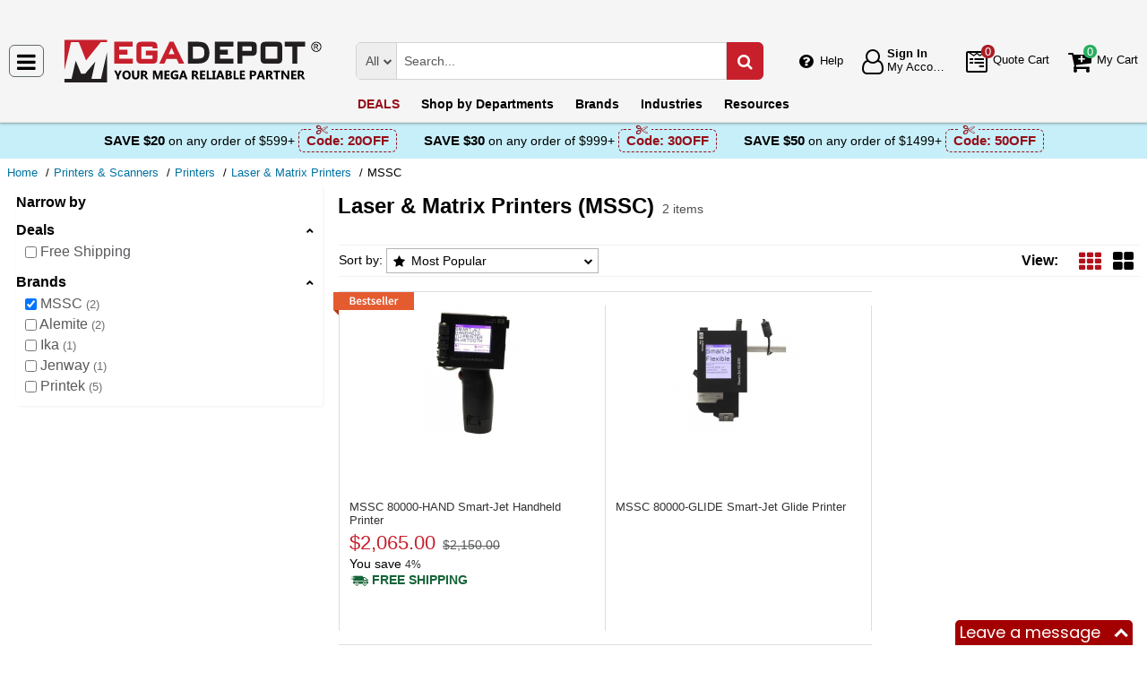

--- FILE ---
content_type: text/html; charset=UTF-8
request_url: https://megadepot.com/catalog/printers-scanners-supplies/laser-matrix-printers/brand:mssc?msrc=sitebanner_mainpage_categories_data-loggers
body_size: 10081
content:
<!DOCTYPE html>
<html lang="en" xml:lang="en" xmlns="http://www.w3.org/1999/xhtml"><head prefix="og: http://ogp.me/ns# product: http://ogp.me/ns/product#"><meta content="text/html; charset=UTF-8" http-equiv="Content-Type" /><meta content="width=device-width, initial-scale=1" name="viewport" /><meta itemType="https://schema.org/WebPage" itemid="https://megadepot.com/catalog/printers-scanners-supplies/laser-matrix-printers/brand:mssc?msrc=sitebanner_mainpage_categories_data-loggers" itemprop="mainEntityOfPage" itemscope="" /><meta content="msrc" name="defaultParams" /><meta name="description" content="Great deals on MSSC Laser &amp; Matrix Printers available at Mega Depot. " />
<meta name="dcterms.dateCopyrighted" content="2026" />
<meta name="dcterms.rightsHolder" content="MegaDepot.com" />
<link rel="canonical" href="https://megadepot.com/catalog/printers-scanners-supplies/laser-matrix-printers/brand:mssc" />
<link rel="schema.dcterms" href="http://purl.org/dc/terms/" />
<link rel="stylesheet" type="text/css" href="/min/serve/9d53ad5d62c218201058ed1a6bca1b1b/1763041539.css" />
<script type="text/javascript" src="https://www.googletagmanager.com/gtag/js?id=G-NR309F3NMV"></script>
<script type="text/javascript" src="https://www.googletagmanager.com/gtag/js?id=AW-1005562895"></script>
<script type="text/javascript" src="/min/serve/c0270da169899220ac8db4217b3ee969/1531916137.js"></script>
<title>Buy MSSC Laser & Matrix Printers - Mega Depot</title><link href="/favicon.ico" rel="icon" sizes="16x16" type="image/x-icon" /><link href="/?msrc=sitebanner_mainpage_categories_data-loggers" rel="home" title="Main page" /><link href="/info?msrc=sitebanner_mainpage_categories_data-loggers" rel="help" title="Help & Info" />

<!--[if lt IE 9]>
<script src="/scripts/ie.js"></script><script src="/scripts/html5.js"></script>
<![endif]-->


<!--[if lte IE 8]>
<link href="/styles/main.ie8-.css" rel="stylesheet" />
<![endif]-->


<!--[if IE 9]>
<script src="/scripts/ie.js"></script><link href="/styles/main.ie9.css" rel="stylesheet" />
<![endif]-->
<link crossorigin="anonymous" href="//www.googletagmanager.com" rel="preconnect" /><style type="text/css">
/*<![CDATA[*/
.async-hide { opacity: 0 !important}

/*]]>*/
</style>
<script type="text/javascript">
  //<![CDATA[
(function(w,d,s,l,i){w[l]=w[l]||[];w[l].push({'gtm.start':
new Date().getTime(),event:'gtm.js'});var f=d.getElementsByTagName(s)[0],
j=d.createElement(s),dl=l!='dataLayer'?'&l='+l:'';j.async=true;j.src=
'https://www.googletagmanager.com/gtm.js?id='+i+dl;f.parentNode.insertBefore(j,f);
})(window,document,'script','dataLayer','GTM-MW6N4V3');

  //]]>
</script>
<script type="text/javascript">
  //<![CDATA[
window.dataLayer = window.dataLayer || [];
function gtag() {dataLayer.push(arguments);}
gtag('js', new Date());
gtag('config', 'G-NR309F3NMV');
  //]]>
</script>
<script type="text/javascript">
  //<![CDATA[
window.dataLayer = window.dataLayer || [];
function gtag() {dataLayer.push(arguments);}
gtag('js', new Date());
gtag('config', 'AW-1005562895');
  //]]>
</script>
<script type="text/javascript">
  //<![CDATA[
(function (w, d, t, r, u) {
  var f, n, i;
  w[u] = w[u] || [], f = function () {
    var o = {ti: "5215330"};
    o.q = w[u], w[u] = new UET(o), w[u].push("pageLoad")
  }, n = d.createElement(t), n.src = r, n.async = 1, n.onload = n.onreadystatechange = function () {
    var s = this.readyState;
    s && s !== "loaded" && s !== "complete" || (f(), n.onload = n.onreadystatechange = null)
  }, i = d.getElementsByTagName(t)[0], i.parentNode.insertBefore(n, i)
})(window, document, "script", "//bat.bing.com/bat.js", "uetq");
  //]]>
</script>
<script type="text/javascript">
  //<![CDATA[
!function(e){if(!window.pintrk){window.pintrk=function(){
window.pintrk.queue.push(Array.prototype.slice.call(arguments))};var
  n=window.pintrk;n.queue=[],n.version="3.0";var
  t=document.createElement("script");t.async=!0,t.src=e;var
  r=document.getElementsByTagName("script")[0];
  r.parentNode.insertBefore(t,r)}}("https://s.pinimg.com/ct/core.js");
pintrk('load', '2612555209265', {em: ''});
pintrk('page');

  //]]>
</script>
<script type="text/javascript">
  //<![CDATA[
!function(f,b,e,v,n,t,s)
{if(f.fbq)return;n=f.fbq=function(){n.callMethod?
n.callMethod.apply(n,arguments):n.queue.push(arguments)};
if(!f._fbq)f._fbq=n;n.push=n;n.loaded=!0;n.version='2.0';
n.queue=[];t=b.createElement(e);t.async=!0;
t.src=v;s=b.getElementsByTagName(e)[0];
s.parentNode.insertBefore(t,s)}(window,document,'script', 'https://connect.facebook.net/en_US/fbevents.js');
fbq('init', '134086071907503');
fbq('track', 'PageView');

  //]]>
</script>
</head><body class="no-error main js-no" id="bodyHtml"><script type="text/javascript">
  //<![CDATA[
var bodyHtml = document.getElementById('bodyHtml');
bodyHtml.classList.remove('js-no');
bodyHtml.classList.add('js');
function waitForElement(className, callback, timeout = 1000){
  const interval=setInterval(function(){
    if(document.getElementsByClassName(className)){clearInterval(interval);callback();}
  },timeout);
}

  //]]>
</script>
<div class="wrapper" id="body-wrapper"><header class="pre-header"><ul class="left"></ul><ul class="right"><li class="tel callback-wrapper"> <a class="link callback" data-target="#model-window-info" data-toggle="modal" data-type="callback" data-url="/callback?msrc=sitebanner_mainpage_categories_data-loggers" href="#" id="callback">Call Me Back</a> </li><li class="tel usa"> <a class="link" href="tel:(800) 884-5767">(800) 884-5767 <span>(Toll-Free)</span> </a> </li></ul></header> <a class="skip-link" href="#main" id="skiplink" tabindex="0">Skip to main content</a> <div id="header"><header class="logo"><div class="container-fluid"><div class="navbar navbar-default" id="main_menu"> <a aria-label="Main Menu" class="js-navigation" href="#responsive-menu"></a> </div> <a class="logotype" href="/?msrc=sitebanner_mainpage_categories_data-loggers"><img alt="Mega Depot_img" class="img" height="53" src="/media/logo.svg" title="Mega Depot" width="300" /></a> <div class="quote cart account" id="user_block"><div class="info"><div class="help"> <a class="link" href="/info?msrc=sitebanner_mainpage_categories_data-loggers" id="preHeaderInfo">Help</a> </div></div><div class="account my-cabinet"> <a class="link default-login" href="/account?msrc=sitebanner_mainpage_categories_data-loggers"><div class="text"><div id="status"></div> <span class="sign">Sign In</span>  <span class="text">My Account</span> </div></a>  <a class="link modal-login" data-target="#model-window-info" data-toggle="modal" data-type="login" data-url="/modalLogin?msrc=sitebanner_mainpage_categories_data-loggers" href="#" id="login"><div class="text"><div id="status"></div> <span class="sign">Sign In</span>  <span class="text">My Account</span> </div></a> </div><div class="search-button"> <a aria-label="Search Mega Depot" class="link" href="#"> <span class="visually-hidden">Search Mega Depot</span> <div class="text"> <span class="text">Search</span> </div></a> </div><div class="quote"> <a class="link" href="/quote?msrc=sitebanner_mainpage_categories_data-loggers"><div class="text"> <span class="badge" id="quote-products"></span>  <span class="text">Quote Cart</span> </div></a> </div><div class="cart"> <a class="link" href="/cart?msrc=sitebanner_mainpage_categories_data-loggers"><div class="text"> <span class="badge" id="cart-products"></span>  <span class="text">My Cart</span> </div></a> </div></div><div aria-expanded="true" id="search" role="search"><form action="/catalog" class="collapse navbar-collapse responsive-search in form-search" method="GET"><div class="input-group"> <span class="input-group-addon list-block"><select name="dep" aria-label="Departments" id="departments" title=""><option value="">All</option><option value="-automotive-equipment-">Automotive</option><option value="-cleaning-equipment-">Cleaning Equipment</option><option value="education-teaching-supplies">Education & Teaching Supplies</option><option value="electrical-lighting">Electrical & Lighting</option><option value="electronics">Electronics</option><option value="farm-and-ranch">Farm & Ranch</option><option value="hand-tools-">Hand Tools</option><option value="hvac-r-equipment-fans">HVAC/R Equipment & Fans</option><option value="lab-equipment">Lab & Scientific</option><option value="machines-power-tools">Machines & Power Tools</option><option value="marking-tools">Marking Tools</option><option value="material-handling-equipment-">Material Handling Equipment</option><option value="measuring-layout-tools">Measuring & Layout Tools</option><option value="med-equipment-supplies">Med Equipment & Supplies</option><option value="networking-wiring-connecting">Networking & Wiring</option><option value="optics">Optics</option><option value="other">Other</option><option value="plumbing">Plumbing</option><option value="printers-scanners-supplies">Printers & Scanners</option><option value="process-control-automation">Process Control & Automation</option><option value="retail-equipment">Retail Equipment</option><option value="safety">Safety</option><option value="sealants-adhesives-tapes">Sealants & Tapes</option><option value="security-">Security</option><option value="software">Software</option><option value="test-equipment">Test Equipment</option><option value="welding-soldering-equipment">Welding & Soldering Equipment</option></select></span> <input name="search" class="field-search" placeholder="Search..." aria-label="Search Mega Depot" type="search" maxlength="2048" data-min-length="2" size="48" pattern="^[A-Za-z0-9_~#@$!%*?&amp;\(\)\-+=\.,:;&quot;'\/&lt;&gt;\s]+$" aria-required="true" id="query" required=""/><input type="hidden" value="sitebanner_mainpage_categories_data-loggers" name="msrc" id="msrc" /> <span class="input-group-addon"><button aria-label="Search in Catalog" title="Search in Catalog" type="submit"><span class="visually-hidden">Go</span></button></span> </div></form> <a class="close" href="#"> <span class="icon"></span> <div class="text"> <span class="text">Close</span> </div></a> </div></div></header><div class="menu-wrapper"><div class="menu"><div class="narrow main-menu" id="responsive-menu"><ul role="menu"><li class="menu-my-cabinet hidden-main-menu" role="presentation"> <a class="link" href="/account?msrc=sitebanner_mainpage_categories_data-loggers" role="menuitem">Account</a> </li><li class="hidden-mobile-menu promotions" role="presentation"> <a class="link" href="/promo?msrc=sitebanner_mainpage_categories_data-loggers" role="menuitem">DEALS</a> </li><li class="departments" id="departments-menu" role="presentation"> <a class="link" href="/departments?msrc=sitebanner_mainpage_categories_data-loggers" role="menuitem"> <span>Shop by</span> Departments</a> </li><li class="promotions hidden-main-menu" role="presentation"> <a class="link" href="/promo?msrc=sitebanner_mainpage_categories_data-loggers" role="menuitem">DEALS</a> </li><li class="brands" role="presentation"> <a class="link" href="/brands?msrc=sitebanner_mainpage_categories_data-loggers" role="menuitem">Brands</a> </li><li class="markets" role="presentation"> <a class="link" href="/industries?msrc=sitebanner_mainpage_categories_data-loggers" role="menuitem">Industries</a> </li><li class="resources" role="presentation"> <a class="link" href="/resource-book?msrc=sitebanner_mainpage_categories_data-loggers" role="menuitem">Resources</a> </li><li class="info hidden-main-menu" role="presentation"> <a class="link" href="/info?msrc=sitebanner_mainpage_categories_data-loggers" role="menuitem">Help</a> </li><li class="account" role="presentation"> <a class="link" href="/account?msrc=sitebanner_mainpage_categories_data-loggers" role="menuitem">My account</a> </li></ul></div></div></div><div class="post-header"><!-- MD -->
<style>
    body .post-header {z-index: inherit;}
    body .wrapper #header .post-header .promos-wrapper {background: #c7eff9;}
    body .wrapper #header .post-header .promos-wrapper .promo-code {color: #000000;}
    body .wrapper #header .post-header .promos-wrapper .promo-code:before {display: none;}
    body .wrapper #header .post-header .promos-wrapper .promo-code .code {border-color: #950E19;color: #950E19;}
    body .wrapper #header .post-header .promos-wrapper .promo-code .code:before {background: #c7eff9;}

    /*coupon code for small devices*/
    @media (max-width: 1300px) {
        body .wrapper #header .post-header {height: auto;display: block !important;width: 100%;}
        body .wrapper #header .post-header {position: static;}
    }
    @media (max-width: 767px) {
        body .wrapper #header .post-header .promo-code p,
        body .wrapper #header .post-header .promo-code a {font-size: 13px !important;}
    }
    @media (max-width: 413px) {
        body .wrapper #header .post-header .promos-wrapper,
        body .wrapper #header .post-header .promo-code {padding: 0;}
        body .wrapper #header .post-header .promo-code .code {padding: 0;border: none;}
        body .wrapper #header .post-header .promo-code .code:before {display: none;}
    }

    body .wrapper #header .post-header .promos-wrapper .mobile-promo-link {line-height: 40px;}
    body .wrapper #header .post-header .promos-wrapper .mobile-promo-link .coupon--view-all {font-size: 14px;}
    body .wrapper #header .post-header .promos-wrapper .mobile-promo-link .coupon--view-all:before {
        content: ''; background: url("/styles/images/coupon-link-icon.png");
        display: inline-block;width: 34px;height: 22px;vertical-align: middle;margin-right: 40px;
    }
    body .wrapper #header .post-header .promos-wrapper .mobile-promo-link .coupon--view-all .link {font-size: 14px; color: #034896;text-decoration: underline;}
    body .wrapper #header .post-header .promos-wrapper .mobile-promo-link .coupon--view-all .link:visited {color: #034896;}
    @media (min-width: 768px) {
        body .wrapper #header .post-header .promos-wrapper .mobile-promo-link {display: none;}
    }
    @media (max-width: 767px) {
        body .wrapper #header .post-header .promos-wrapper .promo-code {display: none;}
    }
</style>

<div class="promos-wrapper">
    <div class="promo-code">
        <p>Save $20</p>
        <p class="button"> on any order of $599+</p>

        <span class="code">
          Code: <strong>20OFF</strong>
      </span>

    </div>
    <div class="promo-code">
        <p>Save $30</p>
        <p class="button"> on any order of $999+</p>

        <span class="code">
          Code: <strong>30OFF</strong>
      </span>

    </div>
    <div class="promo-code">
        <p>Save $50</p>
        <p class="button"> on any order of $1499+</p>
        <span class="code">
          Code: <strong>50OFF</strong>
      </span>
    </div>

    <div class="mobile-promo-link">
        <p class="coupon--view-all">
            <a class="link" href="/info/coupon-codes?msrc=sitebanner_mainpage_categories_data-loggers">View All</a> Coupon Codes
        </p>
    </div>
</div></div></div><div id="breadcrumbs"><ol itemscope="" itemtype="https://schema.org/BreadcrumbList"><li itemprop="itemListElement" itemscope="" itemtype="https://schema.org/ListItem"> <a href="/?msrc=sitebanner_mainpage_categories_data-loggers" itemprop="item"> <span itemprop="name">Home</span> </a> <meta content="1" itemprop="position" /></li><li itemprop="itemListElement" itemscope="" itemtype="https://schema.org/ListItem"> <a href="/catalog/printers-scanners-supplies?msrc=sitebanner_mainpage_categories_data-loggers" itemprop="item"> <span itemprop="name">Printers &amp; Scanners</span> </a> <meta content="2" itemprop="position" /></li><li itemprop="itemListElement" itemscope="" itemtype="https://schema.org/ListItem"> <a href="/catalog/printers-scanners-supplies/-printers-?msrc=sitebanner_mainpage_categories_data-loggers" itemprop="item"> <span itemprop="name">Printers</span> </a> <meta content="3" itemprop="position" /></li><li itemprop="itemListElement" itemscope="" itemtype="https://schema.org/ListItem"> <a href="/catalog/printers-scanners-supplies/laser-matrix-printers?msrc=sitebanner_mainpage_categories_data-loggers" itemprop="item"> <span itemprop="name">Laser &amp; Matrix Printers</span> </a> <meta content="4" itemprop="position" /></li><li itemprop="itemListElement" itemscope="" itemtype="https://schema.org/ListItem"> <span itemprop="name">MSSC</span> <meta content="5" itemprop="position" /></li></ol></div><div class="catalog view   " id="main"><div class="show-filter" data-uri="narrow-filter"></div><div class="narrow catalog affix-top" id="narrow-filter"><div class="narrow-scroll"><div class="name-narrow">Narrow by</div><ul id="deals"><li> <a class="name-block close-block" role="button" tabindex="0">Deals</a> <ul><li class=""> <a class="link" href="/catalog/printers-scanners-supplies/laser-matrix-printers/brand:mssc?filters=%257B%2522promotype%2522%253A%255B%2522free-shipping%2522%255D%257D&msrc=sitebanner_mainpage_categories_data-loggers"> <span class="checkbox"><input type="checkbox" class="checkbox-promo-type" value="0"  aria-label="Free Shipping" /></span>  <span>Free Shipping</span> </a> </li></ul></li></ul><ul id="brands"><li> <a class="name-block close-block" role="button" tabindex="0">Brands</a> <ul><li class=""> <a aria-label="MSSC" class="link" href="/catalog/printers-scanners-supplies/laser-matrix-printers?msrc=sitebanner_mainpage_categories_data-loggers"> <span class="checkbox"><input aria-label="MSSC" checked="checked" class="checkbox-brand" type="checkbox" /></span>  <span>MSSC</span>  <small>2</small> </a> </li><li class=""> <a aria-label="Alemite" class="link" href="/catalog/printers-scanners-supplies/laser-matrix-printers?brandFilter=%255B%2522mssc%2522%252C%2522alemite%2522%255D&msrc=sitebanner_mainpage_categories_data-loggers"> <span class="checkbox"><input aria-label="Alemite" class="checkbox-brand" type="checkbox" /></span>  <span>Alemite</span>  <small>2</small> </a> </li><li class=""> <a aria-label="Ika" class="link" href="/catalog/printers-scanners-supplies/laser-matrix-printers?brandFilter=%255B%2522mssc%2522%252C%2522ika-works%2522%255D&msrc=sitebanner_mainpage_categories_data-loggers"> <span class="checkbox"><input aria-label="Ika" class="checkbox-brand" type="checkbox" /></span>  <span>Ika</span>  <small>1</small> </a> </li><li class=""> <a aria-label="Jenway" class="link" href="/catalog/printers-scanners-supplies/laser-matrix-printers?brandFilter=%255B%2522mssc%2522%252C%2522jenway%2522%255D&msrc=sitebanner_mainpage_categories_data-loggers"> <span class="checkbox"><input aria-label="Jenway" class="checkbox-brand" type="checkbox" /></span>  <span>Jenway</span>  <small>1</small> </a> </li><li class=""> <a aria-label="Printek" class="link" href="/catalog/printers-scanners-supplies/laser-matrix-printers?brandFilter=%255B%2522mssc%2522%252C%2522printek%2522%255D&msrc=sitebanner_mainpage_categories_data-loggers"> <span class="checkbox"><input aria-label="Printek" class="checkbox-brand" type="checkbox" /></span>  <span>Printek</span>  <small>5</small> </a> </li></ul></li></ul></div></div><div class="header-block"><h1 class="article-name">Laser & Matrix Printers (MSSC)</h1> <small class="editable" data-entity="brand" data-uri="mssc"></small>  <small class="editable" data-entity="category" data-uri="laser-matrix-printers"></small> <ul class="found"><li>2 items</li></ul></div><section class="main-block grid-by grid"><h2>Laser & Matrix Printers (MSSC) Products List</h2><div class="sort-view jun"><form class="sorter" method="post"> <span>Sort by:</span> <ul class="nav nav-tabs"><li class="dropdown"><button class="dropdown-toggle" data-active="top-seller" data-toggle="dropdown" id="tabCatalogSort">Most Popular</button><ul aria-labelledby="tabCatalogSort" class="dropdown-menu" role="navigation"><li id="name"><button class="auto-submit" value="name" name="Sorting[sort]" type="submit" aria-label="Submit button">Name</button></li><li class="active" data-toggle="tab" id="top-seller"><button class="auto-submit" value="top-seller" name="Sorting[sort]" type="button">Most Popular</button></li><li id="new-products"><button class="auto-submit" value="new-products" name="Sorting[sort]" type="submit" aria-label="Submit button">New Products</button></li><li id="price"><button class="auto-submit" value="price" name="Sorting[sort]" type="submit" aria-label="Submit button">Price: Low to High</button></li><li id="-price"><button class="auto-submit" value="-price" name="Sorting[sort]" type="submit" aria-label="Submit button">Price: High to Low</button></li></ul></li></ul></form><div class="views"><form class="views" method="post"> <span>View:</span> <ul><li class="grid"><button aria-label="Grid" class="grid" data-list-view="gallery list" data-size="150" data-view="grid" name="view" type="submit" value="grid"></button></li><li class="gallery"><button aria-label="Gallery" class="gallery" data-list-view="grid list" data-size="300" data-view="gallery" name="view" type="submit" value="gallery"></button></li></ul></form></div></div><div class="kernel" id="kernel"><div class="product-wrapper"><div class="best-seller-rating"> <span class="bestseller" role="presentation"></span> </div><article class="product-block itemNumber " data-brand="MSSC" data-category="Laser & Matrix Printers/" data-id="ID1316072" data-list="catalog view" data-position="1" data-promoID="" data-promoName="" data-status="typically-in-stock" data-variant="80000-HAND" id="mssc-80000-hand-smart-jet-handheld-printer"><figure class="product-image-wrapper" role="none"> <a aria-label="Smart-Jet Handheld Printer" class="product-image" href="/product/mssc-80000-hand-smart-jet-handheld-printer?msrc=sitebanner_mainpage_categories_data-loggers" tabindex="-1"><img data-grid="//megadepot.com/assets_images/product/image.190x150/mssc/80000-HAND.jpg?msrc=sitebanner_mainpage_categories_data-loggers" data-gallery="//megadepot.com/assets_images/product/image.640x640/mssc/80000-HAND.jpg?msrc=sitebanner_mainpage_categories_data-loggers" data-list="//megadepot.com/assets_images/product/image.300x300/mssc/80000-HAND.jpg?msrc=sitebanner_mainpage_categories_data-loggers" class="img b-lazy loading" alt="" src="[data-uri]" data-src="//megadepot.com/assets_images/product/image.190x150/mssc/80000-HAND.jpg?msrc=sitebanner_mainpage_categories_data-loggers" width="150" height="150" /> <strong></strong> </a> </figure><div class="product-info"><div class="rating product_rating"></div><div class="available-options_block"></div><h3 aria-label="Smart-Jet Handheld Printer" class="product-name" data-name="Smart-Jet Handheld Printer"> <a class="link" href="/product/mssc-80000-hand-smart-jet-handheld-printer?msrc=sitebanner_mainpage_categories_data-loggers" rel="bookmark"> <span>MSSC 80000-HAND <span>Smart-Jet Handheld Printer</span> </span> </a> </h3><div class="nav"><ul class="price long  visible-sale-price map-policy   has-disclosable-price" role="none"><li class="sale-price " role="presentation"> <span class="name">Sale Price</span> <div class="value"> <span class="name">Price</span>  <span aria-label="Price" aria-level="3" class="price hot" data-value="$2,065.00" role="heading">$2,065.00</span> </div></li><li class="list-price" role="presentation"> <span class="name">List Price</span> <div class="value">$2,150.00</div></li><li class="save" role="presentation"> <span class="name">You save</span> <div class="value"><div class="currency">$85.00</div><div class="percent you-save-0"> <small class="percent">4%</small> </div></div></li><li class="shipping" role="presentation"> <a aria-label="Shipping policy" href="/info/shipping-policy?msrc=sitebanner_mainpage_categories_data-loggers" target="_blank"> <strong>Free Shipping</strong> </a> <button class="shipping-help btn-danger" data-content="This item qualifies for Free Ground Shipping within the continental U.S. going to a single location. Free Shipping excludes orders shipping to Alaska, Hawaii, APO/FPO addresses and outside the USA.<br/>Delivery to residential, limited access or remote areas, lift-gate and inside delivery, special packaging and address correction, or any other specific requirements may be subject to additional charges." data-html="true" data-placement="left" data-toggle="popover" tabindex="0" title="Free Shipping" type="button"></button></li></ul></div></div></article></div><div class="product-wrapper"><article class="product-block itemNumber " data-brand="MSSC" data-category="Laser & Matrix Printers/" data-id="ID1316071" data-list="catalog view" data-position="2" data-promoID="" data-promoName="" data-status="contact-us-price" data-variant="80000-GLIDE" id="mssc-80000-glide-smart-jet-glide-printer"><figure class="product-image-wrapper" role="none"> <a aria-label="Smart-Jet Glide Printer" class="product-image" href="/product/mssc-80000-glide-smart-jet-glide-printer?msrc=sitebanner_mainpage_categories_data-loggers" tabindex="-1"><img data-grid="//megadepot.com/assets_images/product/image.190x150/mssc/80000-GLIDE.jpg?msrc=sitebanner_mainpage_categories_data-loggers" data-gallery="//megadepot.com/assets_images/product/image.640x640/mssc/80000-GLIDE.jpg?msrc=sitebanner_mainpage_categories_data-loggers" data-list="//megadepot.com/assets_images/product/image.300x300/mssc/80000-GLIDE.jpg?msrc=sitebanner_mainpage_categories_data-loggers" class="img b-lazy loading" alt="" src="[data-uri]" data-src="//megadepot.com/assets_images/product/image.190x150/mssc/80000-GLIDE.jpg?msrc=sitebanner_mainpage_categories_data-loggers" width="150" height="150" /> <strong></strong> </a> </figure><div class="product-info"><div class="rating product_rating"></div><div class="available-options_block"></div><h3 aria-label="Smart-Jet Glide Printer" class="product-name" data-name="Smart-Jet Glide Printer"> <a class="link" href="/product/mssc-80000-glide-smart-jet-glide-printer?msrc=sitebanner_mainpage_categories_data-loggers" rel="bookmark"> <span>MSSC 80000-GLIDE <span>Smart-Jet Glide Printer</span> </span> </a> </h3><div class="nav"></div></div></article></div></div></section><div class="recently-viewed"></div></div><script type="text/javascript">
  //<![CDATA[
function displayBlocksWithoutWaitingJqueryLoad() {
  var section = document.querySelector('.main-block'),
    kernel = document.getElementById('kernel');

  if (!section || !kernel) {
    return;
  }

  var products = kernel.querySelectorAll('.product-wrapper'),
    productsImg = kernel.querySelectorAll('.product-image .img'),
    colWrap = kernel.offsetWidth,
    grid = Math.floor(colWrap / 260),
    gallery = Math.floor(colWrap / 420),
    gridView = Math.floor(colWrap / grid),
    galleryView = Math.floor(colWrap / gallery);

  if(sessionStorage.getItem('gridView')) {
    section.classList.remove('gallery', 'grid', 'list');
    section.classList.add(sessionStorage.getItem('gridView'));
    productsImg.forEach(function(el) {
      el.dataset.src = el.dataset[sessionStorage.getItem('gridView')];
    })
  }

  for (var i = 0; i < products.length; i++) {
    var productWidth = 0;

    if (section.classList.contains('gallery')) {
      productWidth = galleryView + 'px';
    } else if (section.classList.contains('grid')) {
      productWidth = gridView + 'px';
    } else {
      productWidth = '100%';
    }

    products[i].style.width = productWidth;
  }
}
displayBlocksWithoutWaitingJqueryLoad();

  //]]>
</script>
<footer><div class="full-footer"><div class="pre-footer" style="display: none" id="pre-footer-from-footer">
    <!-- MD -->
    <script type="text/javascript">
        if (window.location.pathname === "/") {
            document.getElementById("pre-footer-from-footer").style.display = "block";
        }
    </script>
    <ul>
        <li>
            <span class="icon great-value"></span>
            <p>
                <b>Great value</b>
                <small>We offer competitive prices on over 1,000,000 products</small>
            </p>
        </li>
        <li class="safe">
            <span class="icon safe-payment"></span>
            <p>
                <b>Safe payment</b>
                <small>Pay with the world's most popular and secure payment methods</small>
            </p>
        </li>
        <li class="shop">
            <span class="icon shop"></span>
            <p>
                <b>Shop with confidence</b>
                <small>Our buyer Protection covers your purchase from the first click to delivery</small>
            </p>
        </li>
        <li class="word_wide">
            <span class="icon word-wide"></span>
            <p>
                <b>Worldwide delivery</b>
                <small>We ship throughout the United States, Canada and to over 200 countries worldwide</small>
            </p>
        </li>
        <li>
            <span class="icon warranty"></span>
            <p>
                <b>Warranty</b>
                <small>All products on the website are covered by manufacturer's warranties</small>
            </p>
        </li>
        <li>
            <span class="icon access-ability"></span>
            <p>
                <b>Accessibility</b>
                <small>Our website supports all desktop, mobile &amp; tablet devices</small>
            </p>
        </li>
    </ul>
</div>

<div class="info-panel">
    <ul>
        <li class="name">
            <b>Mega Depot's ratings</b>
            <ul>
                <li class="ebay">
                    <a
                            rel="nofollow"
                            target="_blank"
                            href="http://rover.ebay.com/rover/1/711-53200-19255-0/1?campid=5337544028&amp;customid=an_profile&amp;toolid=10020&amp;mpre=http%3A%2F%2Ffeedback.ebay.com%2Fws%2FeBayISAPI.dll%3FViewFeedback%26userid%3Dmegadepot%26ssPageName%3DSTRK%3AME%3AUFS"
                            aria-label="Ebay Feedback"
                    >
                        <!--<noscript>
                            <picture>
                                <source
                                        srcset="/media/info-panel/ebay-store-2x.png"
                                        media="(max-width: 1024px)"
                                />
                                <img
                                        src="/media/info-panel/ebay-store.png"
                                        alt="…"
                                        height="60"
                                        width="130"
                                />
                            </picture>
                        </noscript>-->
                        <picture>
                            <source
                                    srcset=""
                                    data-srcset="/media/info-panel/ebay-store-2x.png"
                                    media="(max-width: 1024px)"
                            />
                            <img
                                    class="b-lazy loading"
                                    src=""
                                    data-src="/media/info-panel/ebay-store.png"
                                    alt="…"
                                    height="60"
                                    width="130"
                            />
                        </picture>
                    </a>
                </li>


                <li class="bbb">
                    <bbbseal class="bbbseal bbb_1_61_293"></bbbseal>
                    <script type="text/javascript">
                        (function () {
                            var bbb = document.createElement("script");
                            bbb.type = "text/javascript";
                            bbb.async = true;
                            bbb.src = "https://seal-boston.bbb.org/v3/seals/blue-seal-293-61-bbb-165249.js";
                            var s = document.getElementsByTagName("script")[0];
                            s.parentNode.insertBefore(bbb, s);
                        })();
                    </script>
                </li>


                <!--        <li class="bbb">-->
                <!--          <a-->
                <!--                  class="bbb"-->
                <!--                  rel="nofollow"-->
                <!--                  target="_blank"-->
                <!--                  href="https://www.bbb.org/us/vt/shelburne/profile/industrial-supply/mega-depot-llc-0021-165249"-->
                <!--                  title="Mega Depot, LLC BBB Business Review"-->
                <!--          >-->
                <!--            <noscript>-->
                <!--              <picture>-->
                <!--                <source-->
                <!--                        srcset="/media/info-panel/bbb-2x.png"-->
                <!--                        media="(max-width: 1024px)"-->
                <!--                />-->
                <!--                <img alt="image83"-->
                <!--                        src="/media/info-panel/bbb.png"-->
                <!--                        alt="…"-->
                <!--                        height="60"-->
                <!--                        width="130"-->
                <!--                />-->
                <!--              </picture>-->
                <!--            </noscript>-->
                <!--            <picture>-->
                <!--              <source-->
                <!--                      srcset=""-->
                <!--                      data-srcset="/media/info-panel/bbb-2x.png"-->
                <!--                      media="(max-width: 1024px)"-->
                <!--              />-->
                <!--              <img alt="image90"-->
                <!--                      class="b-lazy loading"-->
                <!--                      src=""-->
                <!--                      data-src="/media/info-panel/bbb.png"-->
                <!--                      alt="…"-->
                <!--                      height="60"-->
                <!--                      width="130"-->
                <!--              />-->
                <!--            </picture>-->
                <!--            <span class="text">-->
                <!--              <b>BBB Rating: A+</b>-->
                <!--              <span class="date">as of </span>-->
                <!--              <span class="click">Click for Review</span>-->
                <!--            </span>-->
                <!--          </a>-->
                <!--        </li>-->
                <li class="shopper">
                    <a
                            rel="nofollow"
                            target="_blank"
                            href="https://www.shopperapproved.com/reviews/megadepot.com/"
                            onClick="var nonwin=navigator.appName!='Microsoft Internet Explorer'?'yes':'no'; var certheight=screen.availHeight-90; window.open(this.href,'shopperapproved','location='+nonwin+',scrollbars=yes,width=620,height='+certheight+',menubar=no,toolbar=no'); return false;"
                            aria-label="Customer Testimonials"
                    >
                        <!--<noscript>
                            <picture>
                                <source
                                        srcset="/media/info-panel/shopper-2x.png"
                                        media="(max-width: 1024px)"
                                />
                                <img
                                        src="/media/info-panel/shopper.png"
                                        alt="…"
                                        height="60"
                                        width="130"
                                />
                            </picture>
                        </noscript>-->
                        <picture>
                            <source
                                    srcset=""
                                    data-srcset="/media/info-panel/shopper-2x.png"
                                    media="(max-width: 1024px)"
                            />
                            <img
                                    class="b-lazy loading"
                                    src=""
                                    data-src="/media/info-panel/shopper.png"
                                    alt="…"
                                    height="60"
                                    width="130"
                            />
                        </picture>
                    </a>
                </li>
                <li class="google">
                    <a
                            rel="nofollow"
                            href="https://www.google.com/shopping/ratings/account/metrics?q=megadepot.com&c=US&v=19&hl=en"
                            target="_blank"
                            aria-label="Google Customer Reviews"
                    >
                        <!--<noscript>
                            <picture>
                                <source
                                        srcset="/media/info-panel/google-shopping-seller-2x.png"
                                        media="(max-width: 1024px)"
                                />
                                <img
                                        src="/media/info-panel/google-shopping-seller.png"
                                        alt="…"
                                        height="60"
                                        width="130"
                                />
                            </picture>
                        </noscript>-->
                        <picture>
                            <source
                                    srcset=""
                                    data-srcset="/media/info-panel/google-shopping-seller-2x.png"
                                    media="(max-width: 1024px)"
                            />
                            <img
                                    class="b-lazy loading"
                                    src=""
                                    data-src="/media/info-panel/google-shopping-seller.png"
                                    alt="…"
                                    height="60"
                                    width="130"
                            />
                        </picture>
                    </a>
                </li>
            </ul>
        </li>
        <li class="name">
            <b>We care about security</b>
            <ul>
                <li class="stripe">
                    <a
                            rel="nofollow"
                            href="https://stripe.com/payments"
                            target="_blank"
                            aria-label="Stripe Payments"
                    >
                        <!--<noscript>
                            <picture>
                                <source
                                        srcset="/media/info-panel/stripe.png"
                                        media="(max-width: 1024px)"
                                />
                                <img
                                        src="/media/info-panel/stripe.png"
                                        alt="Stripe"
                                        height="60"
                                        width="130"
                                />
                            </picture>
                        </noscript>-->
                        <picture>
                            <source
                                    srcset=""
                                    data-srcset="/media/info-panel/stripe.png"
                                    media="(max-width: 1024px)"
                            />
                            <img
                                    class="b-lazy loading"
                                    src=""
                                    data-src="/media/info-panel/stripe.png"
                                    alt="Webutation"
                                    height="60"
                                    width="130"
                            />
                        </picture>
                    </a>
                </li>
                <li class="paypal">
                    <!--<noscript>
                        <picture>
                            <source
                                    srcset="/media/info-panel/paypal-verified-2x.png"
                                    media="(max-width: 1024px)"
                            />
                            <img
                                    src="/media/info-panel/paypal-verified.png"
                                    alt="Official PayPal Seal"
                                    height="60"
                                    width="60"
                            />
                        </picture>
                    </noscript>-->
                    <picture>
                        <source
                                srcset=""
                                data-srcset="/media/info-panel/paypal-verified-2x.png"
                                media="(max-width: 1024px)"
                        />
                        <img
                                class="b-lazy loading"
                                src=""
                                data-src="/media/info-panel/paypal-verified.png"
                                alt="Official PayPal Seal"
                                height="60"
                                width="60"
                        />
                    </picture>
                </li>
                <li id="webutation-badge">
                    <a
                            rel="nofollow"
                            target="_blank"
                            href="https://seal.godaddy.com/verifySeal?sealID=AxJwe7YEB2ixW0QyTYTtQbMyeiTSkmtkDZ4YSoUWBtZM6S4ccwSJ"
                            aria-label="GoDaddy"
                    >
                        <!--<noscript>
                            <picture>
                                <source
                                        srcset="/media/info-panel/webutation-2x.png"
                                        media="(max-width: 1024px)"
                                />
                                <img
                                        src="/media/info-panel/webutation-2x.png"
                                        alt="Webutation"
                                        height="60"
                                        width="130"
                                />
                            </picture>
                        </noscript>-->
                        <picture>
                            <source
                                    srcset=""
                                    data-srcset="/media/info-panel/webutation-2x.png"
                                    media="(max-width: 1024px)"
                            />
                            <img
                                    class="b-lazy loading"
                                    src=""
                                    data-src="/media/info-panel/webutation-2x.png"
                                    alt="Webutation"
                                    height="60"
                                    width="130"
                            />
                        </picture>
                    </a>
                </li>
            </ul>
        </li>
        <li class="name">
            <b>payment methods we accept</b>
            <ul class="payment-methods">
                <li>
                  <span class="visa">
                    <!--<noscript>
                      <img
                              src="/media/payment/visa.svg"
                              alt="Visa"
                              height="36"
                              width="54"
                      />
                    </noscript>-->
                    <img
                            xmlns="http://www.w3.org/2000/svg"
                            class="b-lazy loading"
                            viewBox="0 0 54 36"
                            src=""
                            data-src="/media/payment/visa.svg"
                            alt="Visa"
                            height="36"
                            width="54"
                    />
                  </span>
                </li>
                <li>
                  <span class="mastercard">
                    <!--<noscript>
                      <img
                              src="/media/payment/mc.svg"
                              alt="MC"
                              height="36"
                              width="54"
                      />
                    </noscript>-->
                    <img
                            xmlns="http://www.w3.org/2000/svg"
                            class="b-lazy loading"
                            viewBox="0 0 54 36"
                            src=""
                            data-src="/media/payment/mc.svg"
                            alt="MC"
                            height="36"
                            width="54"
                    />
                  </span>
                </li>
                <li>
                  <span class="american-express">
                    <!--<noscript>
                      <img
                              src="/media/payment/ae.svg"
                              alt="AmEx"
                              height="36"
                              width="54"
                      />
                    </noscript>-->
                    <img
                            xmlns="http://www.w3.org/2000/svg"
                            class="b-lazy loading"
                            viewBox="0 0 54 36"
                            src=""
                            data-src="/media/payment/ae.svg"
                            alt="AmEx"
                            height="36"
                            width="54"
                    />
                  </span>
                </li>
                <li>
                  <span class="discover">
                    <!--<noscript>
                      <img
                              src="/media/payment/discover.svg"
                              alt="Discover"
                              height="36"
                              width="54"
                      />
                    </noscript>-->
                    <img
                            class="b-lazy loading"
                            src=""
                            data-src="/media/payment/discover.svg"
                            alt="Discover"
                            height="36"
                            width="54"
                    />
                  </span>
                </li>
                <li>
                  <span class="paypal">
                    <!--<noscript>
                      <img
                              src="/media/payment/pp.svg"
                              alt="PayPal"
                              height="36"
                              width="54"
                      />
                    </noscript>-->
                    <img
                            xmlns="http://www.w3.org/2000/svg"
                            class="b-lazy loading"
                            viewBox="0 0 54 36"
                            src=""
                            data-src="/media/payment/pp.svg"
                            alt="PayPal"
                            height="36"
                            width="54"
                    />
                  </span>
                </li>

                <li class="breaker"></li>

                <li>
                  <span class="apple-pay">
                    <!--<noscript>
                      <img
                              src="/media/payment/Apple_Pay_Mark_RGB_052318.svg"
                              alt="Apple Pay"
                              height="36"
                              width="60"
                      />
                    </noscript>-->
                    <img
                            xmlns="http://www.w3.org/2000/svg"
                            class="b-lazy loading"
                            viewBox="0 0 60 36"
                            src=""
                            data-src="/media/payment/Apple_Pay_Mark_RGB_052318.svg"
                            alt="Apple Pay"
                            height="36"
                            width="60"
                    />
                  </span>
                </li>
                <li>
                  <span class="google-pay">
                    <!--<noscript>
                      <img
                              src="/media/payment/google-pay.svg"
                              alt="Google Pay"
                              height="36"
                              width="60"
                      />
                    </noscript>-->
                    <img
                            class="b-lazy loading"
                            src=""
                            data-src="/media/payment/google-pay.svg"
                            alt="Google Pay"
                            height="36"
                            width="60"
                    />
                  </span>
                </li>
                <li>
                  <span class="po">
                    <!--<noscript>
                      <img
                              src="/media/payment/po.svg"
                              alt="PO"
                              height="36"
                              width="54"
                      />
                    </noscript>-->
                    <img
                            xmlns="http://www.w3.org/2000/svg"
                            class="b-lazy loading"
                            viewBox="0 0 54 36"
                            src=""
                            data-src="/media/payment/po.svg"
                            alt="PO"
                            height="36"
                            width="54"
                    />
                  </span>
                </li>
                <li>
                  <span class="payoneer">
                    <!--<noscript>
                      <img
                              src="/media/payment/payoneer.svg"
                              alt="Payoneer"
                              height="36"
                              width="60"
                      />
                    </noscript>-->
                    <img
                            xmlns="http://www.w3.org/2000/svg"
                            class="b-lazy loading"
                            viewbox="0 0 60 36"
                            src=""
                            data-src="/media/payment/payoneer.svg"
                            alt="Payoneer"
                            height="36"
                            width="60"
                    />
                  </span>
                </li>
                <li>
                  <span class="coupa">
                    <!--<noscript>
                      <img
                              src="/media/payment/coupa.svg"
                              alt="Payoneer"
                              height="36"
                              width="60"
                      />
                    </noscript>-->
                    <img
                            xmlns="http://www.w3.org/2000/svg"
                            class="b-lazy loading"
                            viewbox="0 0 60 36"
                            src=""
                            data-src="/media/payment/coupa.svg"
                            alt="Coupa"
                            height="36"
                            width="60"
                    />
                  </span>
                </li>
            </ul>
        </li>
    </ul>
</div>

<div class="follow-us-footer">
    <ul>
        <li class="follow-us-title">
            <span class="name">Follow US</span>
        </li>

        <li class="fs">
            <a
                    href="https://www.facebook.com/megadepot"
                    rel="nofollow"
                    target="_blank"
                    aria-label="Facebook"
            >
                <span class="icon-social"></span>
                <span class="name-social">Facebook</span>
            </a>
        </li>
        <li class="tw">
            <a
                    href="https://twitter.com/MEGADEPOT"
                    rel="nofollow"
                    target="_blank"
                    aria-label="Twitter"
            >
                <span class="icon-social"></span>
                <span class="name-social">Twitter</span>
            </a>
        </li>
        <li class="pin">
            <a
                    href="https://www.pinterest.com/megadepot/"
                    rel="nofollow"
                    target="_blank"
                    aria-label="Pinterest"
            >
                <span class="icon-social"></span>
                <span class="name-social">Pinterest</span>
            </a>
        </li>
        <li class="ld">
            <a
                    href="https://www.linkedin.com/company/megadepot"
                    rel="nofollow"
                    target="_blank"
                    aria-label="LinkedIn"
            >
                <span class="icon-social"></span>
                <span class="name-social">Linkedin</span>
            </a>
        </li>
        <li class="inst">
            <a
                    href="https://www.instagram.com/megadepotcom/"
                    rel="nofollow"
                    target="_blank"
                    aria-label="Instagram"
            >
                <span class="icon-social"></span>
                <span class="name-social">Instagram</span>
            </a>
        </li>
    </ul>
</div>

<div class="footer container-fix">
    <ul class="panel-group" id="accordion_footer">
        <li class="name panel panel-default">
            <div class="panel-heading">
                <div class="panel-title">
          <span class="name">
            <a
                    class="collapsed"
                    aria-expanded="false"
                    data-parent="#accordion_footer"
                    data-toggle="collapse"
                    href="?msrc=sitebanner_mainpage_categories_data-loggers#collapse_footer"
            >Customer Service</a>
          </span>
                    <span class="icon"></span>
                </div>
            </div>
            <div class="content panel-collapse collapse" id="collapse_footer">
                <ul class="panel-body">
                    <li>
                        <a href="/info/return-policy?msrc=sitebanner_mainpage_categories_data-loggers">Returns or Exchanges</a>
                    </li>
                    <li>
                        <a href="/info/shipping-policy?msrc=sitebanner_mainpage_categories_data-loggers">Missing Package</a>
                    </li>
                    <li>
                        <a href="/info/contact-manufacturers-support?msrc=sitebanner_mainpage_categories_data-loggers">Manufacturer Support</a>
                    </li>
                    <li>
                        <a href="/info?msrc=sitebanner_mainpage_categories_data-loggers">Help & FAQs</a>
                    </li>
                    <li>
                        <a href="/info/affiliate-program?msrc=sitebanner_mainpage_categories_data-loggers">Affiliate Program</a>
                    </li>
                    <li>
                        <a href="/info/contact-us?msrc=sitebanner_mainpage_categories_data-loggers">Contact Us</a>
                    </li>
                    <li>
                        <a
                                class="feedback"
                                data-target="#model-window-info"
                                data-toggle="modal"
                                data-type="feedback"
                                data-url="/feedback"
                                href="#"
                                id="feedback"
                                role="button"
                        >
                            Leave Feedback
                        </a>
                    </li>
                </ul>
            </div>
        </li>
        <li class="name panel panel-default">
            <div class="panel-heading">
                <div class="panel-title">
          <span class="name">
            <a
                    class="collapsed"
                    aria-expanded="false"
                    data-parent="#accordion_footer"
                    data-toggle="collapse"
                    href="?msrc=sitebanner_mainpage_categories_data-loggers#collapse_footer2"
            >Why Buy From Us?</a>
          </span>
                    <span class="icon"></span>
                </div>
            </div>
            <div class="content panel-collapse collapse" id="collapse_footer2">
                <ul class="panel-body">
                    <li>
                        <a href="/info/why-buy-from-authorized-distributor?msrc=sitebanner_mainpage_categories_data-loggers">Authorized Distributor</a>
                    </li>
                    <li>
                        <a href="/info/rfq-and-volume-orders?msrc=sitebanner_mainpage_categories_data-loggers">Volume Discounts</a>
                    </li>
                    <li>
                        <a href="/promo?msrc=sitebanner_mainpage_categories_data-loggers">Promotions</a>
                    </li>
                    <li>
                        <a href="/info/safety-security?msrc=sitebanner_mainpage_categories_data-loggers">Safe & Secure Shopping</a>
                    </li>
                </ul>
            </div>
        </li>
        <li class="name panel panel-default">
            <div class="panel-heading">
                <div class="panel-title">
          <span class="name">
            <a
                    class="collapsed"
                    aria-expanded="false"
                    data-parent="#accordion_footer"
                    data-toggle="collapse"
                    href="?msrc=sitebanner_mainpage_categories_data-loggers#collapse_footer3"
            >Order Support</a>
          </span>
                    <span class="icon"></span>
                </div>
            </div>
            <div class="content panel-collapse collapse" id="collapse_footer3">
                <ul class="panel-body">
                    <li>
                        <a href="/info/rfq-and-volume-orders?msrc=sitebanner_mainpage_categories_data-loggers">Get a Quote</a>
                    </li>
                    <li>
                        <a href="/info?msrc=sitebanner_mainpage_categories_data-loggers#topic-international-sales">International Sales</a>
                    </li>
                    <li>
                        <a href="/account?msrc=sitebanner_mainpage_categories_data-loggers">My Account</a>
                    </li>
                    <li>
                        <a href="/search-order?msrc=sitebanner_mainpage_categories_data-loggers">Check Order Status</a>
                    </li>
                </ul>
            </div>
        </li>
        <li class="name panel panel-default bottom first">
            <div class="panel-heading">
                <div class="panel-title">
          <span class="name">
            <a
                    class="collapsed"
                    aria-expanded="false"
                    data-parent="#accordion_footer"
                    data-toggle="collapse"
                    href="?msrc=sitebanner_mainpage_categories_data-loggers#collapse_footer4"
            >Company Information</a>
          </span>
                    <span class="icon"></span>
                </div>
            </div>
            <div class="content panel-collapse collapse" id="collapse_footer4">
                <ul class="panel-body">
                    <li>
                        <a href="/info/about?msrc=sitebanner_mainpage_categories_data-loggers">About Us</a>
                    </li>
                    <li>
                        <a href="/info?msrc=sitebanner_mainpage_categories_data-loggers#topic-company-policies">Company Policies</a>
                    </li>
                    <li>
                        <a href="/resource-book/our-news?msrc=sitebanner_mainpage_categories_data-loggers">News</a>
                    </li>
                    <li>
                        <a
                                href="https://www.shopperapproved.com/reviews/megadepot.com/"
                                rel="nofollow"
                        >
                            Customer Testimonials
                        </a>
                    </li>
                </ul>
            </div>
        </li>
        <li class="name panel panel-default bottom contacts">
            <div class="panel-heading">
                <div class="panel-title">
          <span class="name">
            <a
                    aria-expanded="true"
                    data-parent="#accordion_footer"
                    data-toggle="collapse"
                    href="?msrc=sitebanner_mainpage_categories_data-loggers#collapse_footer5"
            >Contact Information</a>
          </span>
                    <span class="icon"></span>
                </div>
            </div>
            <address class="content panel-collapse collapse in" id="collapse_footer5">
                <div class="panel-body">
                    <dl class="number all">
                        <dt style="float: left !important;">
                            <strong>Phone:</strong>
                        </dt>
                        <dd style="float: left !important;">
                            <a href="callto:(800) 884-5767">(800) 884-5767</a> <br/>
                            <a href="callto:+1 (332) 900-3727">+1 (332) 900-3727</a> (int.)
                        </dd>
                    </dl>
                    <dl class="fax all" style="clear: both;">
                        <dt style="font-size: 13px;">
                            <strong>Fax:</strong>
                        </dt>
                        <dd>
                            <a href="fax:+1-718-504-6285">+1-718-504-6285</a>
                        </dd>
                    </dl>
                    <dl class="email all" style="clear: both;">
                        <dt>
                            <strong>Email:</strong>
                        </dt>
                        <dd>
                            <a href="mailto:info@MegaDepot.com">info@MegaDepot.com</a>
                        </dd>
                    </dl>
                    <dl class="address all">
                        <dt>
                            <strong>Address:</strong>
                        </dt>
                        <dd style="float: none; margin-left: 0;">
                            234 Commerce St,<br/> PO Box 117,<br/> Hinesburg, VT 05461<br/> Regular mail only.<br/> No parcels (UPS, FedEx, etc.) are accepted.
                        </dd>
                    </dl>
                </div>
            </address>
        </li>

        <li class="name panel panel-default bottom hours">
            <div class="panel-heading">
                <div class="panel-title">
          <span class="name">
            <a
                    class="collapsed"
                    aria-expanded="false"
                    data-parent="#accordion_footer"
                    data-toggle="collapse"
                    href="?msrc=sitebanner_mainpage_categories_data-loggers#collapse_footer6"
            >
              Hours of Operation
            </a>
          </span>
                    <span class="icon"></span>
                </div>
            </div>
            <div class="content panel-collapse collapse" id="collapse_footer6">
                <ul class="panel-body">
                    <li class="day">
                        Monday - Friday
                    </li>
                    <li class="time">
                        8:00 AM - 5:00 PM Eastern Time
                        <p style="line-height: 1.5; margin-bottom: 0; font-size: 12px">
                            Saturday and Sunday Closed (email only)<br/>
                            Closed during holidays (email only)
                        </p>
                    </li>
                    <!--                    <li class="hidden-mobile">-->
                    <!--                        <div class="chat">-->
                    <!--                            <a href="" class="live-chat-footer link" onclick="MyLiveChat_OpenDialog()">-->
                    <!--                                <div class="text-chat offline">-->
                    <!--                                    Chat: <span class="status-chat">offline</span>-->
                    <!--                                </div>-->
                    <!--                            </a>-->
                    <!--                        </div>-->
                    <!--                    </li>-->
                    <li>
                        <div class="current-time-block hide">
                            Current time is <span class="current-time"></span> EST.
                        </div>
                    </li>
                    <li>
                        <div class="left-time-block hide">
                            Our office will resume its operations in <span class="left-time"></span>
                        </div>
                    </li>
                </ul>
            </div>
        </li>

    </ul>
</div></div><div class="after-footer"><div class="full-after-footer container"><p id="copyright">&copy; 2004-2026 MegaDepot.com</p><p class="patent">Mega Depot is a trademark registered in the US Patent and Trademark Office.</p><p class="any">&nbsp; Any unauthorized copying without permission of MegaDepot.com is prohibited.</p></div></div></footer></div><div aria-hidden="true" aria-label="Modal Window info" class="modal fade model-window-info" data-url="/modalWindowInfo" id="model-window-info" role="dialog" tabindex="-1"><div class="modal-dialog"><div class="modal-content"><div class="modal-header"><button aria-hidden="true" class="close" data-dismiss="modal" type="button">&times;</button><div aria-label="Modal Window info" class="modal-title" id="modelWindowInfoLabel"></div></div><div class="modal-body"></div></div></div></div><div id="popup-container"></div><script defer="defer" src="https://www.dwin1.com/19038.js" type="text/javascript"></script><script type="text/javascript">
  //<![CDATA[
window.addEventListener("load", (event) => {
  function add_chatinline(){
    var nt=document.createElement("script");
    nt.async=true;
    nt.src="https://mylivechat.com/chatinline.aspx?hccid=99319708";
    var ct=document.getElementsByTagName("script")[0];
    ct.parentNode.insertBefore(nt,ct);

    nt.onload = function() {
      if (typeof waitForElement !== 'function') {
        return;
      }
      waitForElement('mylivechat_collapsed', function(){
        var elem = document.getElementsByClassName('mylivechat_collapsed');
        if (!elem.length) {
          return;
        }
        elem[0].setAttribute('role', 'button');
        elem[0].setAttribute('tabindex', '0');

        var svgElements = document.querySelectorAll('.mylivechat_sprite svg');
        if (svgElements) {
          svgElements.forEach(x => x.setAttribute('role', 'presentation'));
        }
      });
    }
  }
  if (window.matchMedia('(min-width: 768px)').matches) {
    add_chatinline();
  }
});

  //]]>
</script>
<script type="text/javascript" src="/min/serve/773f5f758347973e1bedb99f94342ba6/1754034420.js" async="async" defer="defer"></script>
</body></html>

--- FILE ---
content_type: text/html; charset=UTF-8
request_url: https://megadepot.com/dhtml?msrc=sitebanner_mainpage_categories_data-loggers
body_size: 1001
content:
<section><ul class="error"><li class="message">{message}</li><li class="compare">{attribute} must be repeated exactly.</li><li class="min-length">{attribute} is too short (minimum is {min} characters).</li><li class="card-discover">We accept only Visa, MasterCard or American Express at this time.</li><li class="digital-only">Enter digital only</li><li class="payment-address-phone2">Enter the customer service phone number</li></ul> <a class="show-all" href="#!all">Show All</a>  <a class="show-less" href="#!less">Show less</a>  <a class="hide-all" href="#!hide">Hide all</a>  <a class="show-products" href="#!products">show products</a>  <a class="close-embedment" href="#">close</a>  <small class="plus"><a class="go" href="#!plus">+</a></small>  <small class="minus"><a class="go" href="#!minus">‒</a></small> <aside id="status"><ul class="list"><li class="name"> <span>Hello</span>  <a class="user-name link" href="/account?msrc=sitebanner_mainpage_categories_data-loggers"> <b><data>In a hurry? Checkout as a Guest</data></b> </a> </li><li class="logout"> <a class="link" href="/logout?msrc=sitebanner_mainpage_categories_data-loggers">Logout</a> </li></ul></aside><div class="tel"><input class="phone mask" data-inputmask="'alias': 'phone'" maxlength="22" placeholder="Your Phone" required="" type="tel" /> <span>X</span> <input class="ext" maxlength="5" placeholder="Ext" type="tel" /></div><div class="tel-simple-block"><input class="phone mask" data-inputmask="'alias': 'phone'" maxlength="22" placeholder="Cell Phone Number" required="" type="tel" /></div><button class="step-up" type="button">+</button><button class="step-down" type="button">‒</button><article class="dialog confirmation"><div class="dialog-wrapper"><h3 id="header-dialog">Confirmation</h3><p id="default-text">Are you sure you want to remove {entity}?</p><p id="additional-text"></p><button class="button-confirmation">Yes</button><button class="close">No</button></div></article><article class="dialog information"><div class="dialog-wrapper"><h3 id="header-dialog"></h3><p id="default-text"></p><button class="cancel">Cancel</button></div></article><ul class="price visible-price"><li class="list-price" role="presentation"> <span class="name">List Price:</span> <div class="value"><s aria-label="List Price">{list-price}</s></div></li><li class="sale-price-and-shipping" role="presentation"><ul class="product-price" role="presentation"><li class="sale-price" role="presentation"> <span class="sale-price name">Sale Price</span> <div class="value"> <span class="name">Price</span>  <span class="price hot">{sale-price}</span>  <span class="unit-of-measure">{unit-of-measure}</span> <div class="percent"> <span class="percent-value">{percent}</span> </div><div class="package-quantity-price">Package Quantity Price <span class="package-quantity-price-value">{package-quantity-price}</span> </div></div></li></ul></li><li class="shipping"> <a aria-label="Shipping policy" href="/info/shipping-policy?msrc=sitebanner_mainpage_categories_data-loggers" target="_blank"> <strong>Free Shipping</strong> </a> <div class="shipping-help-wrapper hidden-tablet hidden-desktop"><button class="shipping-help btn-danger" data-container="body" data-content="This item qualifies for Free Ground Shipping within the continental U.S. going to a single location. Free Shipping excludes orders shipping to Alaska, Hawaii, APO/FPO addresses and outside the USA.<br/>Delivery to residential, limited access or remote areas, lift-gate and inside delivery, special packaging and address correction, or any other specific requirements may be subject to additional charges." data-html="true" data-placement="top" data-toggle="popover" data-trigger="focus" tabindex="0" title="Free Shipping" type="button"></button></div><div class="shipping-description hidden-mobile"><p>This item qualifies for Free Ground... &nbsp;<button type="button" class="btn-danger shipping-help" tabindex="0" data-container="body" data-placement="left" data-toggle="popover" data-trigger="focus" title="Free Shipping" data-content="This item qualifies for Free Ground Shipping within the continental U.S. going to a single location. Free Shipping excludes orders shipping to Alaska, Hawaii, APO/FPO addresses and outside the USA.&lt;br/&gt;Delivery to residential, limited access or remote areas, lift-gate and inside delivery, special packaging and address correction, or any other specific requirements may be subject to additional charges." data-html="true" aria-label="Free Shipping Info" name="yt0"></button></p></div></li></ul><div class="group add-to-cart"><button class="wave add-to-cart add-condition-to-cart" type="submit">Add to Cart</button></div><div class="group is-available-with-principal-only"><button class="wave is-available-with-principal-only add-condition-to-cart" type="submit">Add to Cart</button></div> <a class="wave view-details" href="{href}">View Details</a> <div id="progress"><p title="Loading…"></p> <span class="gif"><img alt="Loading" height="20" src="/media/payment/loading.gif" title="Loading" width="364" /></span> </div><input class="check-all" title="Check All/None" type="checkbox" /> <a class="more-products">Show more accessories</a> <div class="edit"> <a class="go" href="//master-catalog.megadepot.com/?msrc=sitebanner_mainpage_categories_data-loggers#{entity.plural}|{uri}" target="_blank">[Edit]</a> </div><div class="manufacturer"> <a class="go" href="{uri}" itemprop="sameAs" rel="external" target="_blank">[Manufacturer Link]</a> </div><div class="variants-list"><button class="btn btn-primary btn-lg" data-target="#model-variants-{id}" data-toggle="modal" type="button">Show more options</button><div aria-hidden="true" aria-label="Modal Variants" class="modal fade model-variants" id="model-variants-{id-list}" role="dialog" tabindex="-1"><div class="modal-dialog"><div class="modal-content"><div class="modal-header"><button aria-hidden="true" class="close" data-dismiss="modal" type="button">&times;</button><div aria-label="Modal Variants" class="modal-title" id="modelVariantsLabel"></div></div><div class="modal-body"><ul class="container-variants variants-{number}"></ul></div></div></div></div></div><div class="show"> <a aria-label="Show Filter" class="wave js-navigation show-button" data-id="{id}" href="{targetID}">Filter</a> </div><div class="option-address-uri"><option value="Address-">New Address</option></div><div class="cvv-help"><aside class="tip" id="cvv2"> <span class="card-title">What is the Secure code?</span> <p>The Secure code is a 3 or 4 digit code printed on your credit card.</p><section class="visa"> <span class="card-variant">MasterCard / Visa</span> <img alt="..." height="100" src="/modules/payment/cards/cvv2-3.png" width="158" /> <span class="card-variant">Back of card</span> <p>The Secure code is the 3 digit value.</p></section><section class="amc"> <span class="card-variant">American Express</span> <img alt="..." height="100" src="/modules/payment/cards/cvv2-4.png" width="158" /> <span class="card-variant">Front of card</span> <p>The Secure code is the 4 digit value.</p></section></aside></div><div class="coupon-help">Coupons help you save even more. Coupon Codes can be found at <a target="_blank" href="/info/coupon-codes?msrc=sitebanner_mainpage_categories_data-loggers">our web site</a>, social networks, couponator sites, or obtained by request.</div><div class="phone-help"><a href="callto:(800) 884-5767">(800) 884-5767 (USA toll-free)</a><a href="callto:+1 (332) 900-3727">+1 (332) 900-3727 (International)</a></div><div class="email-help"><a href="mailto:info@MegaDepot.com">info@MegaDepot.com</a></div><div class="tax-help">MegaDepot.com charges tax on orders shipping to a number of states where required to collect tax, for more information <a target="_blank" href="/info/sales-tax?msrc=sitebanner_mainpage_categories_data-loggers">please click here</a>.</div><div class="tax-help-canada">MegaDepot.com charges Duties and Taxes on all orders shipped to Canada, for more information <a target="_blank" href="/info/canada-duties-and-taxes?msrc=sitebanner_mainpage_categories_data-loggers">please click here</a>.</div> <span class="estimated-cost close">Cancel</span>  <span class="estimated-cost change">Change</span>  <span class="estimated-cost estimated-shipment estimate">Estimate your shipping and tax</span> <p class="name-shipping">Estimated Shipping</p> <span class="estimated-cost estimated-tax estimate">Estimate your tax</span> <p class="name-tax">Estimated tax to be collected</p><div class="promo-show-more"><div class="pager-load"><button class="show-more" title="" type="button">Show More</button></div></div><div class="flash-block"><div class="flash"><ul><li data-key="{dataKey}">{message}</li></ul></div></div><div class="min-order-amount">There is a <strong>{minOrderAmount}</strong> minimum order required when purchasing <strong>"{brand}"</strong> products, please increase your <strong>"{brand}"</strong> order by <span class="minOrderLack">{minOrderLack}</span>.</div><div class="handling-amount">Purchases under {minOrderAmount} are subject to {minOrderFee} handling fee.</div><div class="file-size-error"><div class="alert">File has to be smaller than 3MB</div></div></section>

--- FILE ---
content_type: text/html; charset=UTF-8
request_url: https://megadepot.com/api/getWorkTimeData
body_size: -1858
content:
{"currentTime":1768741147000,"workTime":1768827600000,"minWorkTime":1768741200000,"maxWorkTime":1768773600000,"isHoliday":false,"isWeekend":false}